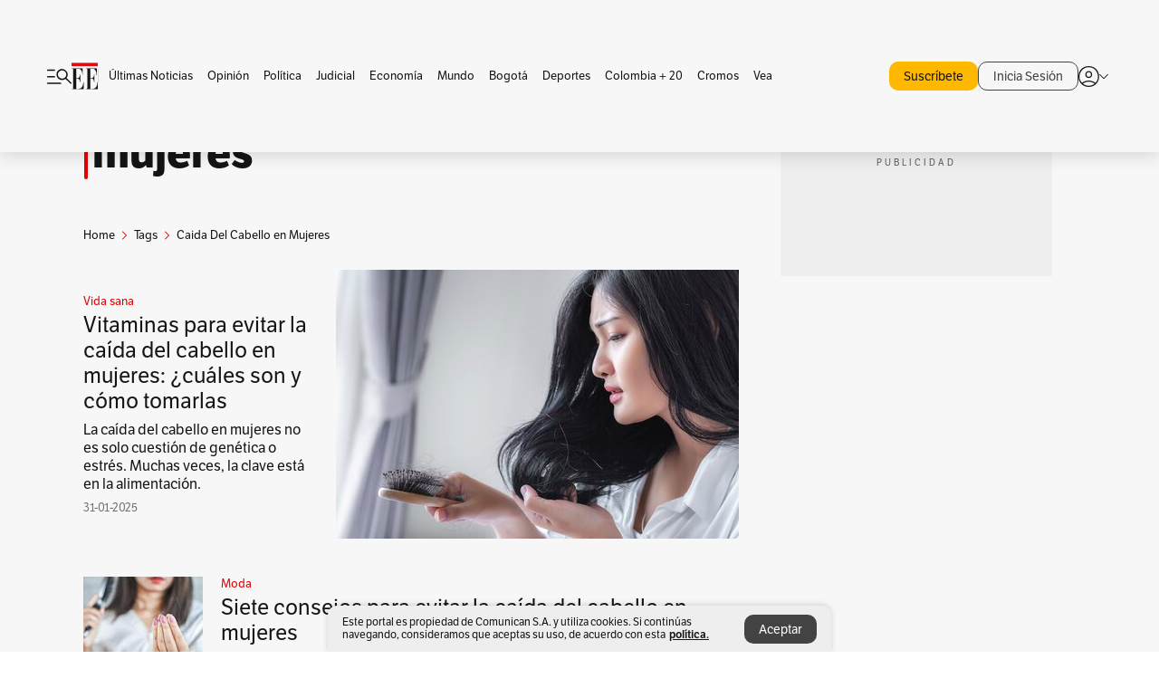

--- FILE ---
content_type: text/html; charset=utf-8
request_url: https://www.google.com/recaptcha/api2/aframe
body_size: 181
content:
<!DOCTYPE HTML><html><head><meta http-equiv="content-type" content="text/html; charset=UTF-8"></head><body><script nonce="YWhC5s-8bV5GOpodc6HLcg">/** Anti-fraud and anti-abuse applications only. See google.com/recaptcha */ try{var clients={'sodar':'https://pagead2.googlesyndication.com/pagead/sodar?'};window.addEventListener("message",function(a){try{if(a.source===window.parent){var b=JSON.parse(a.data);var c=clients[b['id']];if(c){var d=document.createElement('img');d.src=c+b['params']+'&rc='+(localStorage.getItem("rc::a")?sessionStorage.getItem("rc::b"):"");window.document.body.appendChild(d);sessionStorage.setItem("rc::e",parseInt(sessionStorage.getItem("rc::e")||0)+1);localStorage.setItem("rc::h",'1768660607173');}}}catch(b){}});window.parent.postMessage("_grecaptcha_ready", "*");}catch(b){}</script></body></html>

--- FILE ---
content_type: text/javascript;charset=utf-8
request_url: https://p1cluster.cxense.com/p1.js
body_size: 99
content:
cX.library.onP1('2ijcglr745s7wereo601v6v7u');


--- FILE ---
content_type: text/javascript;charset=utf-8
request_url: https://id.cxense.com/public/user/id?json=%7B%22identities%22%3A%5B%7B%22type%22%3A%22ckp%22%2C%22id%22%3A%22mkieurfkwptphzi9%22%7D%2C%7B%22type%22%3A%22lst%22%2C%22id%22%3A%222ijcglr745s7wereo601v6v7u%22%7D%2C%7B%22type%22%3A%22cst%22%2C%22id%22%3A%222ijcglr745s7wereo601v6v7u%22%7D%5D%7D&callback=cXJsonpCB2
body_size: 204
content:
/**/
cXJsonpCB2({"httpStatus":200,"response":{"userId":"cx:1vppwzv3nf6hpere5wvt4ixeb:5i2q3jdz1slw","newUser":false}})

--- FILE ---
content_type: application/javascript; charset=utf-8
request_url: https://fundingchoicesmessages.google.com/f/AGSKWxUHXOMhoobnJoiw2mAP-5KMOEBCGdAFeTVbAn7DZykjmTkRFXlzjtcy2D3B2rLs94Jz_hQioXex7BQmeXkVls7O_XgrmUQUtpHOHg2-Voe8wzNKB4X3aN5puJTg5362vOOf08W0sMEvxzOnaPhOu29gNYnD26g-TobVIqAIZruiSHG3A9hwc2BJm7vK/__adBottom__advert_overview./ads160x600..swf?1&clicktag=/fuckadblock.js
body_size: -1290
content:
window['61cc0e5a-ad16-4bc2-ae8a-6ef8ec9f8114'] = true;